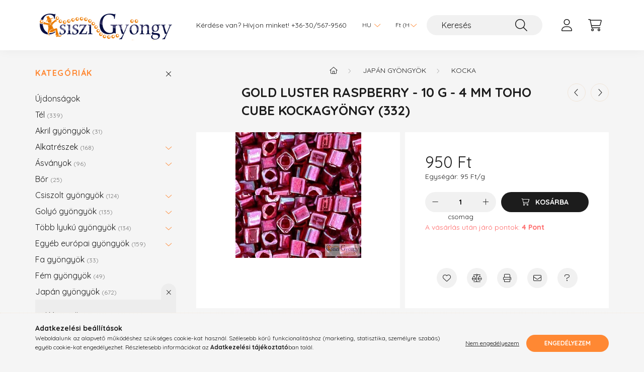

--- FILE ---
content_type: text/html; charset=UTF-8
request_url: https://csiszi.com/toho_cube_4mm_332
body_size: 19635
content:
<!DOCTYPE html>
<html lang="hu">
    <head>
        <meta charset="utf-8">
<meta name="description" content="Gold Luster Raspberry - 10 g - 4 mm Toho Cube kockagyöngy (332), Gyöngyök, alkatrészek és kellékek gyöngyfűzőknek, elérhető árakon. Ingyenes szállítás.">
<meta name="robots" content="index, follow">
<meta http-equiv="X-UA-Compatible" content="IE=Edge">
<meta property="og:site_name" content="Csiszi Gyöngy Szaküzlet" />
<meta property="og:title" content="Gold Luster Raspberry - 10 g - 4 mm Toho Cube kockagyöngy (3">
<meta property="og:description" content="Gold Luster Raspberry - 10 g - 4 mm Toho Cube kockagyöngy (332), Gyöngyök, alkatrészek és kellékek gyöngyfűzőknek, elérhető árakon. Ingyenes szállítás.">
<meta property="og:type" content="product">
<meta property="og:url" content="https://csiszi.com/toho_cube_4mm_332">
<meta property="og:image" content="https://csiszi.com/img/28530/Cube-05/Cube-05.jpg">
<meta name="facebook-domain-verification" content="stqlynkelh4ihgtil878cz80ci48gn">
<meta name="mobile-web-app-capable" content="yes">
<meta name="apple-mobile-web-app-capable" content="yes">
<meta name="MobileOptimized" content="320">
<meta name="HandheldFriendly" content="true">

<title>Gold Luster Raspberry - 10 g - 4 mm Toho Cube kockagyöngy (3</title>


<script>
var service_type="shop";
var shop_url_main="https://csiszi.com";
var actual_lang="hu";
var money_len="0";
var money_thousend=" ";
var money_dec=",";
var shop_id=28530;
var unas_design_url="https:"+"/"+"/"+"csiszi.com"+"/"+"!common_design"+"/"+"base"+"/"+"002200"+"/";
var unas_design_code='002200';
var unas_base_design_code='2200';
var unas_design_ver=4;
var unas_design_subver=4;
var unas_shop_url='https://csiszi.com';
var responsive="yes";
var config_plus=new Array();
config_plus['product_tooltip']=1;
config_plus['cart_redirect']=1;
config_plus['money_type']='Ft';
config_plus['money_type_display']='Ft';
config_plus['change_address_on_order_methods']=1;
var lang_text=new Array();

var UNAS = UNAS || {};
UNAS.shop={"base_url":'https://csiszi.com',"domain":'csiszi.com',"username":'csiszi.unas.hu',"id":28530,"lang":'hu',"currency_type":'Ft',"currency_code":'HUF',"currency_rate":'1',"currency_length":0,"base_currency_length":0,"canonical_url":'https://csiszi.com/toho_cube_4mm_332'};
UNAS.design={"code":'002200',"page":'product_details'};
UNAS.api_auth="04f2da307463a956fc3dad4f7d42cba4";
UNAS.customer={"email":'',"id":0,"group_id":0,"without_registration":0};
UNAS.shop["category_id"]="453715";
UNAS.shop["sku"]="Cube-05";
UNAS.shop["product_id"]="241137309";
UNAS.shop["only_private_customer_can_purchase"] = false;
 

UNAS.text = {
    "button_overlay_close": `Bezár`,
    "popup_window": `Felugró ablak`,
    "list": `lista`,
    "updating_in_progress": `frissítés folyamatban`,
    "updated": `frissítve`,
    "is_opened": `megnyitva`,
    "is_closed": `bezárva`,
    "deleted": `törölve`,
    "consent_granted": `hozzájárulás megadva`,
    "consent_rejected": `hozzájárulás elutasítva`,
    "field_is_incorrect": `mező hibás`,
    "error_title": `Hiba!`,
    "product_variants": `termék változatok`,
    "product_added_to_cart": `A termék a kosárba került`,
    "product_added_to_cart_with_qty_problem": `A termékből csak [qty_added_to_cart] [qty_unit] került kosárba`,
    "product_removed_from_cart": `A termék törölve a kosárból`,
    "reg_title_name": `Név`,
    "reg_title_company_name": `Cégnév`,
    "number_of_items_in_cart": `Kosárban lévő tételek száma`,
    "cart_is_empty": `A kosár üres`,
    "cart_updated": `A kosár frissült`
};


UNAS.text["delete_from_compare"]= `Törlés összehasonlításból`;
UNAS.text["comparison"]= `Összehasonlítás`;

UNAS.text["delete_from_favourites"]= `Törlés a kedvencek közül`;
UNAS.text["add_to_favourites"]= `Kedvencekhez`;

UNAS.text["change_address_error_on_shipping_method"] = `Az újonnan létrehozott cím a kiválasztott szállítási módnál nem használható`;
UNAS.text["change_address_error_on_billing_method"] = `Az újonnan létrehozott cím a kiválasztott számlázási módnál nem használható`;





window.lazySizesConfig=window.lazySizesConfig || {};
window.lazySizesConfig.loadMode=1;
window.lazySizesConfig.loadHidden=false;

window.dataLayer = window.dataLayer || [];
function gtag(){dataLayer.push(arguments)};
gtag('js', new Date());
</script>

<script src="https://csiszi.com/!common_packages/jquery/jquery-3.2.1.js?mod_time=1682493235"></script>
<script src="https://csiszi.com/!common_packages/jquery/plugins/migrate/migrate.js?mod_time=1682493235"></script>
<script src="https://csiszi.com/!common_packages/jquery/plugins/autocomplete/autocomplete.js?mod_time=1751452520"></script>
<script src="https://csiszi.com/!common_packages/jquery/plugins/tools/overlay/overlay.js?mod_time=1753784913"></script>
<script src="https://csiszi.com/!common_packages/jquery/plugins/tools/toolbox/toolbox.expose.js?mod_time=1724322378"></script>
<script src="https://csiszi.com/!common_packages/jquery/plugins/lazysizes/lazysizes.min.js?mod_time=1682493235"></script>
<script src="https://csiszi.com/!common_packages/jquery/plugins/lazysizes/plugins/bgset/ls.bgset.min.js?mod_time=1752825097"></script>
<script src="https://csiszi.com/!common_packages/jquery/own/shop_common/exploded/common.js?mod_time=1764831093"></script>
<script src="https://csiszi.com/!common_packages/jquery/own/shop_common/exploded/common_overlay.js?mod_time=1754986321"></script>
<script src="https://csiszi.com/!common_packages/jquery/own/shop_common/exploded/common_shop_popup.js?mod_time=1754991412"></script>
<script src="https://csiszi.com/!common_packages/jquery/own/shop_common/exploded/page_product_details.js?mod_time=1751452520"></script>
<script src="https://csiszi.com/!common_packages/jquery/own/shop_common/exploded/function_favourites.js?mod_time=1725525511"></script>
<script src="https://csiszi.com/!common_packages/jquery/own/shop_common/exploded/function_compare.js?mod_time=1751452520"></script>
<script src="https://csiszi.com/!common_packages/jquery/own/shop_common/exploded/function_recommend.js?mod_time=1751452520"></script>
<script src="https://csiszi.com/!common_packages/jquery/own/shop_common/exploded/function_product_print.js?mod_time=1725525511"></script>
<script src="https://csiszi.com/!common_packages/jquery/plugins/hoverintent/hoverintent.js?mod_time=1682493235"></script>
<script src="https://csiszi.com/!common_packages/jquery/own/shop_tooltip/shop_tooltip.js?mod_time=1753441722"></script>
<script src="https://csiszi.com/!common_design/base/002200/main.js?mod_time=1753356622"></script>
<script src="https://csiszi.com/!common_packages/jquery/plugins/flickity/v3/flickity.pkgd.min.js?mod_time=1753784913"></script>
<script src="https://csiszi.com/!common_packages/jquery/plugins/flickity/v3/as-nav-for.js?mod_time=1682493235"></script>
<script src="https://csiszi.com/!common_packages/jquery/plugins/toastr/toastr.min.js?mod_time=1682493235"></script>
<script src="https://csiszi.com/!common_packages/jquery/plugins/tippy/popper-2.4.4.min.js?mod_time=1682493235"></script>
<script src="https://csiszi.com/!common_packages/jquery/plugins/tippy/tippy-bundle.umd.min.js?mod_time=1682493235"></script>
<script src="https://csiszi.com/!common_packages/jquery/plugins/photoswipe/photoswipe.min.js?mod_time=1682493235"></script>
<script src="https://csiszi.com/!common_packages/jquery/plugins/photoswipe/photoswipe-ui-default.min.js?mod_time=1682493235"></script>

<link href="https://csiszi.com/temp/shop_28530_bebe5ab40e9355593517c7e9b905d649.css?mod_time=1769174226" rel="stylesheet" type="text/css">

<link href="https://csiszi.com/toho_cube_4mm_332" rel="canonical">
<link href="https://csiszi.com/shop_ordered/28530/design_pic/favicon.ico" rel="shortcut icon">
<script>
        var google_consent=1;
    
        gtag('consent', 'default', {
           'ad_storage': 'denied',
           'ad_user_data': 'denied',
           'ad_personalization': 'denied',
           'analytics_storage': 'denied',
           'functionality_storage': 'denied',
           'personalization_storage': 'denied',
           'security_storage': 'granted'
        });

    
        gtag('consent', 'update', {
           'ad_storage': 'denied',
           'ad_user_data': 'denied',
           'ad_personalization': 'denied',
           'analytics_storage': 'denied',
           'functionality_storage': 'denied',
           'personalization_storage': 'denied',
           'security_storage': 'granted'
        });

        </script>
    <script async src="https://www.googletagmanager.com/gtag/js?id=G-TZCLR7YNND"></script>    <script>
    gtag('config', 'G-TZCLR7YNND');

          gtag('config', 'UA-38172700-1');
                </script>
        <script>
    var google_analytics=1;

                gtag('event', 'view_item', {
              "currency": "HUF",
              "value": '950',
              "items": [
                  {
                      "item_id": "Cube-05",
                      "item_name": "Gold Luster Raspberry - 10 g - 4 mm Toho Cube kockagyöngy (332)",
                      "item_category": "Japán gyöngyök/Kocka",
                      "price": '950'
                  }
              ],
              'non_interaction': true
            });
               </script>
           <script>
        gtag('config', 'AW-991599821',{'allow_enhanced_conversions':true});
                </script>
            <script>
        var google_ads=1;

                gtag('event','remarketing', {
            'ecomm_pagetype': 'product',
            'ecomm_prodid': ["Cube-05"],
            'ecomm_totalvalue': 950        });
            </script>
    
    <script>
    var facebook_pixel=1;
    /* <![CDATA[ */
        !function(f,b,e,v,n,t,s){if(f.fbq)return;n=f.fbq=function(){n.callMethod?
            n.callMethod.apply(n,arguments):n.queue.push(arguments)};if(!f._fbq)f._fbq=n;
            n.push=n;n.loaded=!0;n.version='2.0';n.queue=[];t=b.createElement(e);t.async=!0;
            t.src=v;s=b.getElementsByTagName(e)[0];s.parentNode.insertBefore(t,s)}(window,
                document,'script','//connect.facebook.net/en_US/fbevents.js');

        fbq('init', '1634848053382383');
                fbq('track', 'PageView', {}, {eventID:'PageView.aXQgmutueKIIWxhdqUBsbgAAQ_M'});
        
        fbq('track', 'ViewContent', {
            content_name: 'Gold Luster Raspberry - 10 g - 4 mm Toho Cube kockagyöngy (332)',
            content_category: 'Japán gyöngyök > Kocka',
            content_ids: ['Cube-05'],
            contents: [{'id': 'Cube-05', 'quantity': '1'}],
            content_type: 'product',
            value: 950,
            currency: 'HUF'
        }, {eventID:'ViewContent.aXQgmutueKIIWxhdqUBsbgAAQ_M'});

        
        $(document).ready(function() {
            $(document).on("addToCart", function(event, product_array){
                facebook_event('AddToCart',{
					content_name: product_array.name,
					content_category: product_array.category,
					content_ids: [product_array.sku],
					contents: [{'id': product_array.sku, 'quantity': product_array.qty}],
					content_type: 'product',
					value: product_array.price,
					currency: 'HUF'
				}, {eventID:'AddToCart.' + product_array.event_id});
            });

            $(document).on("addToFavourites", function(event, product_array){
                facebook_event('AddToWishlist', {
                    content_ids: [product_array.sku],
                    content_type: 'product'
                }, {eventID:'AddToFavourites.' + product_array.event_id});
            });
        });

    /* ]]> */
    </script>


        <meta content="width=device-width, initial-scale=1.0" name="viewport" />
        <link rel="preconnect" href="https://fonts.gstatic.com">
        <link rel="preload" href="https://fonts.googleapis.com/css2?family=Quicksand:wght@400;700&display=swap" as="style" />
        <link rel="stylesheet" href="https://fonts.googleapis.com/css2?family=Quicksand:wght@400;700&display=swap" media="print" onload="this.media='all'">
        <noscript>
            <link rel="stylesheet" href="https://fonts.googleapis.com/css2?family=Quicksand:wght@400;700&display=swap" />
        </noscript>
        
        
        
        
        
        

        
        
        
        
                    
            
            
            
            
            
            
            
            
            
                
    </head>

                
                
    
    
    
    
    
                     
    
    <body class='design_ver4 design_subver1 design_subver2 design_subver3 design_subver4' id="ud_shop_artdet">
    
        <div id="fb-root"></div>
    <script>
        window.fbAsyncInit = function() {
            FB.init({
                xfbml            : true,
                version          : 'v22.0'
            });
        };
    </script>
    <script async defer crossorigin="anonymous" src="https://connect.facebook.net/hu_HU/sdk.js"></script>
    <div id="image_to_cart" style="display:none; position:absolute; z-index:100000;"></div>
<div class="overlay_common overlay_warning" id="overlay_cart_add"></div>
<script>$(document).ready(function(){ overlay_init("cart_add",{"onBeforeLoad":false}); });</script>
<div id="overlay_login_outer"></div>	
	<script>
	$(document).ready(function(){
	    var login_redir_init="";

		$("#overlay_login_outer").overlay({
			onBeforeLoad: function() {
                var login_redir_temp=login_redir_init;
                if (login_redir_act!="") {
                    login_redir_temp=login_redir_act;
                    login_redir_act="";
                }

									$.ajax({
						type: "GET",
						async: true,
						url: "https://csiszi.com/shop_ajax/ajax_popup_login.php",
						data: {
							shop_id:"28530",
							lang_master:"hu",
                            login_redir:login_redir_temp,
							explicit:"ok",
							get_ajax:"1"
						},
						success: function(data){
							$("#overlay_login_outer").html(data);
							if (unas_design_ver >= 5) $("#overlay_login_outer").modal('show');
							$('#overlay_login1 input[name=shop_pass_login]').keypress(function(e) {
								var code = e.keyCode ? e.keyCode : e.which;
								if(code.toString() == 13) {		
									document.form_login_overlay.submit();		
								}	
							});	
						}
					});
								},
			top: 50,
			mask: {
	color: "#000000",
	loadSpeed: 200,
	maskId: "exposeMaskOverlay",
	opacity: 0.7
},
			closeOnClick: (config_plus['overlay_close_on_click_forced'] === 1),
			onClose: function(event, overlayIndex) {
				$("#login_redir").val("");
			},
			load: false
		});
		
			});
	function overlay_login() {
		$(document).ready(function(){
			$("#overlay_login_outer").overlay().load();
		});
	}
	function overlay_login_remind() {
        if (unas_design_ver >= 5) {
            $("#overlay_remind").overlay().load();
        } else {
            $(document).ready(function () {
                $("#overlay_login_outer").overlay().close();
                setTimeout('$("#overlay_remind").overlay().load();', 250);
            });
        }
	}

    var login_redir_act="";
    function overlay_login_redir(redir) {
        login_redir_act=redir;
        $("#overlay_login_outer").overlay().load();
    }
	</script>  
	<div class="overlay_common overlay_info" id="overlay_remind"></div>
<script>$(document).ready(function(){ overlay_init("remind",[]); });</script>

	<script>
    	function overlay_login_error_remind() {
		$(document).ready(function(){
			load_login=0;
			$("#overlay_error").overlay().close();
			setTimeout('$("#overlay_remind").overlay().load();', 250);	
		});
	}
	</script>  
	<div class="overlay_common overlay_info" id="overlay_newsletter"></div>
<script>$(document).ready(function(){ overlay_init("newsletter",[]); });</script>

<script>
function overlay_newsletter() {
    $(document).ready(function(){
        $("#overlay_newsletter").overlay().load();
    });
}
</script>
<div class="overlay_common overlay_error" id="overlay_script"></div>
<script>$(document).ready(function(){ overlay_init("script",[]); });</script>
    <script>
    $(document).ready(function() {
        $.ajax({
            type: "GET",
            url: "https://csiszi.com/shop_ajax/ajax_stat.php",
            data: {master_shop_id:"28530",get_ajax:"1"}
        });
    });
    </script>
    

    <div id="container" class="page_shop_artdet_Cube_05">
                

        <header class="header js-header">
            <div class="header-inner js-header-inner">
                <div class="container">
                    <div class="row gutters-10 gutters-xl-20 flex-nowrap justify-content-center align-items-center py-3 py-lg-4 position-relative">
                        <div class="header__left col col-lg-auto">
                            <div class="header__left-inner d-flex align-items-center">
                                <button type="button" class="hamburger__btn dropdown--btn d-xl-none" id="hamburger__btn" aria-label="hamburger button" data-btn-for=".main__left">
                                    <span class="hamburger__btn-icon icon--hamburger"></span>
                                </button>
                                    <div id="header_logo_img" class="js-element header_logo logo" data-element-name="header_logo">
        <div class="header_logo-img-container">
            <div class="header_logo-img-wrapper">
                                                <a href="https://csiszi.com/">                    <picture>
                                                <source media="(max-width: 575.98px)" srcset="https://csiszi.com/!common_design/custom/csiszi.unas.hu/element/layout_hu_header_logo-280x60_1_small.png?time=1731391419 102w, https://csiszi.com/!common_design/custom/csiszi.unas.hu/element/layout_hu_header_logo-280x60_1_small_retina.png?time=1731391419 204w" sizes="102px"/>
                                                <source srcset="https://csiszi.com/!common_design/custom/csiszi.unas.hu/element/layout_hu_header_logo-280x60_1_default.png?time=1731391419 1x, https://csiszi.com/!common_design/custom/csiszi.unas.hu/element/layout_hu_header_logo-280x60_1_default_retina.png?time=1731391419 2x" />
                        <img                              src="https://csiszi.com/!common_design/custom/csiszi.unas.hu/element/layout_hu_header_logo-280x60_1_default.png?time=1731391419"                             
                             alt="Csiszi Gyöngy Szaküzlet                        "/>
                    </picture>
                    </a>                                        </div>
        </div>
    </div>

                            </div>
                        </div>

                        <div class="header__right col-auto col-lg">
                            <div class="row gutters-10 align-items-center">
                                <div class="js-element header_text_section_2 d-none d-lg-block col col-xl-auto text-center text-xl-left" data-element-name="header_text_section_2">
            <div class="header_text_section_2-slide slide-1"><p>Kérdése van? Hívjon minket! <a href='tel:+36305679560'>+36-30/567-9560</a></p></div>
    </div>

                                <div class="col-auto col-xl d-flex justify-content-end position-static">
                                        <div class="lang-box-desktop flex-shrink-0">
        <div class="lang-select-group form-group form-select-group mb-0">
            <select class="form-control border-0 lang-select" aria-label="Nyelv váltás" name="change_lang" id="box_lang_select_desktop" onchange="location.href='https://csiszi.com'+this.value">
                                <option value="/toho_cube_4mm_332" selected="selected">HU</option>
                                <option value="/en/toho_cube_4mm_332">EN</option>
                            </select>
        </div>
    </div>
    
                                        <div class="currency-box-desktop flex-shrink-0">
        <form action="https://csiszi.com/shop_moneychange.php" name="form_moneychange" method="post"><input name="file_back" type="hidden" value="/toho_cube_4mm_332">
            <div class="currency-select-group form-group form-select-group mb-0">
                <select class="form-control border-0 money-select" aria-label="Pénznem váltás" name="session_money_select" id="session_money_select2" onchange="document.form_moneychange.submit();">
                    <option value="-1" selected="selected">Ft (HUF)</option>
                                            <option value="0">EUR - €</option>
                                    </select>
            </div>
        </form>
            </div>


                                    <button class="search-box__dropdown-btn dropdown--btn d-xl-none" aria-label="search button" type="button" data-btn-for=".search-box__dropdown">
                                        <span class="search-box__dropdown-btn-icon icon--search"></span>
                                    </button>
                                    <div class="search-box search-box__dropdown dropdown--content dropdown--content-till-lg" data-content-for=".search__dropdown-btn" data-content-direction="full">
                                        <div class="dropdown--content-inner search-box__inner position-relative js-search browser-is-chrome" id="box_search_content">
    <form name="form_include_search" id="form_include_search" action="https://csiszi.com/shop_search.php" method="get">
    <div class="box-search-group">
        <input data-stay-visible-breakpoint="1200" class="search-box__input ac_input form-control js-search-input" name="search"
               pattern=".{3,100}" id="box_search_input" value="" aria-label="Keresés"
               title="Hosszabb kereső kifejezést írjon be!" placeholder="Keresés" type="search" maxlength="100" autocomplete="off"
               required        >
        <div class='search-box__search-btn-outer input-group-append' title='Keresés'>
            <button class='search-btn' aria-label="Keresés">
                <span class="search-btn-icon icon--search"></span>
            </button>
        </div>
        <div class="search__loading">
            <div class="loading-spinner--small"></div>
        </div>
    </div>
    <div class="search-box__mask"></div>
    </form>
    <div class="ac_results"></div>
</div>
<script>
    $(document).ready(function(){
        $(document).on('smartSearchInputLoseFocus', function(){
            if ($('.js-search-smart-autocomplete').length>0) {
                setTimeout(function () {
                    let height = $(window).height() - ($('.js-search-smart-autocomplete').offset().top - $(window).scrollTop()) - 20;
                    $('.search-smart-autocomplete').css('max-height', height + 'px');
                }, 300);
            }
        });
    });
</script>

                                    </div>

                                        <button type="button" class="profile__btn js-profile-btn dropdown--btn" id="profile__btn" data-orders="https://csiszi.com/shop_order_track.php" aria-label="profile button" data-btn-for=".profile__dropdown">
        <span class="profile__btn-icon icon--head"></span>
    </button>
    <div class="profile__dropdown dropdown--content" data-content-for=".profile__btn" data-content-direction="right">
        <div class="dropdown--content-inner">
                    <div class="profile__title">
                <span class="profile__title-icon icon--b-head"></span>
                <span class="profile__title-text">Belépés</span>
            </div>
            <div class='login-box__loggedout-container'>
                <form name="form_login" action="https://csiszi.com/shop_logincheck.php" method="post"><input name="file_back" type="hidden" value="/toho_cube_4mm_332"><input type="hidden" name="login_redir" value="" id="login_redir">
                <div class="login-box__form-inner">
                    <div class="form-group login-box__input-field form-label-group">
                        <input name="shop_user_login" id="shop_user_login" aria-label="Email" placeholder='Email' type="text" maxlength="100" class="form-control" spellcheck="false" autocomplete="email" autocapitalize="off">
                        <label for="shop_user_login">Email</label>
                    </div>
                    <div class="form-group login-box__input-field form-label-group mb-4">
                        <input name="shop_pass_login" id="shop_pass_login" aria-label="Jelszó" placeholder="Jelszó" type="password" maxlength="100" class="form-control" spellcheck="false" autocomplete="current-password" autocapitalize="off">
                        <label for="shop_pass_login">Jelszó</label>
                    </div>
                    <div class="form-group text-center mb-4">
                        <button type="submit" class="btn btn-primary">Belép</button>
                    </div>
                                        <div class="login-box__social-group form-group">
                        <div class="row gutters-5">
                                                                                        <div class="col">
                                    <div class="google-login-wrap" tabindex="0">
    <div class="google-login-btn btn w-100"><span class="o">o</span><span class="o">o</span><span class="g">g</span><span class="l">l</span><span class="e">e</span></div>
    <iframe class="google-iframe btn btn-link w-100" scrolling="no" src="https://cluster3.unas.hu/shop_google_login.php?url=https%3A%2F%2Fcsiszi.com&text=Bel%C3%A9p%C3%A9s+Google+fi%C3%B3kkal&type=&align=center&design=%2Fbase%2F002200%2F" title="Google"></iframe>
</div>                                </div>
                                                    </div>
                    </div>
                                        <div class="line-separator"></div>
                    <div class="form-group text-center">
                        <div class="login-box__reg-btn-wrap">
                            <a class="login-box__reg-btn btn btn-secondary" href="https://csiszi.com/shop_reg.php?no_reg=0">Regisztráció</a>
                        </div>
                        <div class="login-box__remind-btn-wrap">
                            <button type="button" class="login-box__remind-btn btn btn-secondary" onclick="handleCloseDropdowns(); overlay_login_remind();">Elfelejtettem a jelszót</button>
                        </div>
                    </div>
                </div>
                </form>
            </div>
                </div>
    </div>


                                    <button class="cart-box__btn dropdown--btn js-cart-box-loaded-by-ajax" aria-label="cart button" type="button" data-btn-for=".cart-box__dropdown">
                                        <span class="cart-box__btn-icon icon--cart">
                                                <span id="box_cart_content" class="cart-box">            </span>
                                        </span>
                                    </button>
                                                                        <div class="cart-box__dropdown dropdown--content js-cart-box-dropdown" data-content-for=".cart-box__btn" data-content-direction="right">
                                        <div class="h-100 dropdown--content-inner" id="box_cart_content2">
                                            <div class="loading-spinner-wrapper text-center">
                                                <div class="loading-spinner--small" style="width:30px;height:30px;"></div>
                                            </div>
                                            <script>
                                                $(document).ready(function(){
                                                    $('.cart-box__btn').on('click', function(){
                                                        let $this_btn = $(this);
                                                        const $box_cart_2 = $("#box_cart_content2");

                                                        if (!$this_btn.hasClass('ajax-loading') && !$this_btn.hasClass('is-loaded')) {
                                                            $.ajax({
                                                                type: "GET",
                                                                async: true,
                                                                url: "https://csiszi.com/shop_ajax/ajax_box_cart.php?get_ajax=1&lang_master=hu&cart_num=2",
                                                                beforeSend:function(){
                                                                    $this_btn.addClass('ajax-loading');
                                                                    $box_cart_2.addClass('ajax-loading');
                                                                },
                                                                success: function (data) {
                                                                    $box_cart_2.html(data).removeClass('ajax-loading').addClass("is-loaded");
                                                                    $this_btn.removeClass('ajax-loading').addClass("is-loaded");

                                                                    const $box_cart_free_shipping_el = $(".js-cart-box-free-shipping", $box_cart_2);
                                                                    const $box_cart_sum_and_btns_el = $(".js-cart-box-sum-and-btns", $box_cart_2);
                                                                    const $box_cart_header_el = $(".js-cart-box-title", $box_cart_2);

                                                                    requestAnimationFrame(function() {
                                                                        if ($box_cart_free_shipping_el.length > 0 && $box_cart_free_shipping_el.css('display') != 'none') {
                                                                            root.style.setProperty("--cart-box-free-shipping-height", $box_cart_free_shipping_el.outerHeight(true) + "px");
                                                                        }
                                                                        if ($box_cart_header_el.length > 0 && $box_cart_header_el.css('display') != 'none') {
                                                                            root.style.setProperty("--cart-box-header-height", $box_cart_header_el.outerHeight(true) + "px");
                                                                        }
                                                                        root.style.setProperty("--cart-box-sum-and-btns", $box_cart_sum_and_btns_el.outerHeight(true) + "px");
                                                                    })
                                                                }
                                                            });
                                                        }
                                                    });
                                                });
                                            </script>
                                            
                                        </div>
                                    </div>
                                                                    </div>
                            </div>
                        </div>
                    </div>
                </div>
            </div>
        </header>
        
        <main class="main">
            <div class="container">
                <div class="row">
                                        <div class="main__left col-auto dropdown--content dropdown--content-till-lg" data-content-for=".hamburger__btn, .filter-top__filter-btn" data-content-direction="left">
                        <button class="main__left-btn-close btn-close d-xl-none" data-close-btn-for=".hamburger__btn, .main__left" type="button" aria-label="bezár" data-text="bezár"></button>
                        <div class="main__left-inner">
                            

                                                        <div id="box_container_shop_cat" class="box_container">
                                <div class="box box--closeable has-opened-content">
                                    <div class="box__title h4">
                                        <span class="box__title-text" onclick="boxContentOpener($(this));">Kategóriák</span>
                                        <button onclick="boxContentOpener($(this));"  aria-expanded="true" class="box__toggle-btn content-toggle-btn" aria-haspopup="listbox" type="button"></button>
                                    </div>
                                    <div class="box__content show js-box-content">
                                                <script>
    function navItemOpen($thisBtn) {
        let $thisParentSubmenu = $thisBtn.closest('.submenu');
        let $thisNavItem = $thisBtn.closest('.nav-item');
        let $thisSubmenu = $thisNavItem.find('.submenu').first();

        /*remove is-opened class form the rest menus (cat+plus)*/
        let $notThisOpenedNavItem = $thisParentSubmenu.find('.nav-item.show').not($thisNavItem);
        $notThisOpenedNavItem.find('.submenu.show').removeClass('show');
        $notThisOpenedNavItem.find('.submenu-toggle-btn').attr('aria-expanded','false');
        $notThisOpenedNavItem.removeClass('show');

        if ($thisNavItem.hasClass('show')) {
            $thisBtn.attr('aria-expanded','false');
            $thisNavItem.removeClass('show');
            $thisSubmenu.removeClass('show');
        } else {
            $thisBtn.attr('aria-expanded','true');
            $thisNavItem.addClass('show');
            $thisSubmenu.addClass('show');
        }
    }
    function catSubLoad($id,$ajaxUrl){
        let $navItem = $('.nav-item[data-id="'+$id+'"]');

        $.ajax({
            type: 'GET',
            url: $ajaxUrl,
            beforeSend: function(){
                $navItem.addClass('ajax-loading');
                setTimeout(function (){
                    if (!$navItem.hasClass('ajax-loaded')) {
                        $navItem.addClass('ajax-loader');
                    }
                }, 500);
            },
            success:function(data){
                $navItem.append(data);
                $("> .nav-link-wrapper > .submenu-toggle-btn", $navItem).attr('onclick','navItemOpen($(this));').trigger('click');
                $navItem.removeClass('ajax-loading ajax-loader').addClass('ajax-loaded');
            }
        });
    }
</script>

<ul id="nav__cat" class="navbar-nav js-navbar-nav">
            <li class="nav-item spec-item js-nav-item-new" data-id="new">
            <div class="nav-link-wrapper">
                <a class="nav-link" href="https://csiszi.com/shop_artspec.php?artspec=2">
                    Újdonságok
                                    </a>

                            </div>
                    </li>
            <li class="nav-item js-nav-item-321973" data-id="321973">
            <div class="nav-link-wrapper">
                <a class="nav-link" href="https://csiszi.com/Tel">
                    Tél
                    <span class="nav-item__count round-bracket-around">339</span>                </a>

                            </div>
                    </li>
            <li class="nav-item js-nav-item-742517" data-id="742517">
            <div class="nav-link-wrapper">
                <a class="nav-link" href="https://csiszi.com/akryl">
                    Akril gyöngyök
                    <span class="nav-item__count round-bracket-around">31</span>                </a>

                            </div>
                    </li>
            <li class="nav-item has-submenu js-nav-item-519049" data-id="519049">
            <div class="nav-link-wrapper">
                <a class="nav-link" href="https://csiszi.com/sct/519049/Alkatreszek">
                    Alkatrészek
                    <span class="nav-item__count round-bracket-around">168</span>                </a>

                                <button                         onclick="catSubLoad('519049','https://csiszi.com/shop_ajax/ajax_box_cat.php?get_ajax=1&type=layout&change_lang=hu&level=1&key=519049&box_var_name=shop_cat&box_var_layout_cache=1&box_var_expand_cache=yes&box_var_layout_level0=0&box_var_layout=1&box_var_ajax=1&box_var_section=content&box_var_highlight=yes&box_var_type=expand&box_var_div=no&box_var_expand_cache_per_cats=1');" aria-expanded="false"
                                                class="content-toggle-btn submenu-toggle-btn" data-toggle="submenu" aria-haspopup="true" type="button">
                </button>
                            </div>
                    </li>
            <li class="nav-item has-submenu js-nav-item-377903" data-id="377903">
            <div class="nav-link-wrapper">
                <a class="nav-link" href="https://csiszi.com/asvanyok">
                    Ásványok
                    <span class="nav-item__count round-bracket-around">96</span>                </a>

                                <button                         onclick="catSubLoad('377903','https://csiszi.com/shop_ajax/ajax_box_cat.php?get_ajax=1&type=layout&change_lang=hu&level=1&key=377903&box_var_name=shop_cat&box_var_layout_cache=1&box_var_expand_cache=yes&box_var_layout_level0=0&box_var_layout=1&box_var_ajax=1&box_var_section=content&box_var_highlight=yes&box_var_type=expand&box_var_div=no&box_var_expand_cache_per_cats=1');" aria-expanded="false"
                                                class="content-toggle-btn submenu-toggle-btn" data-toggle="submenu" aria-haspopup="true" type="button">
                </button>
                            </div>
                    </li>
            <li class="nav-item js-nav-item-865210" data-id="865210">
            <div class="nav-link-wrapper">
                <a class="nav-link" href="https://csiszi.com/Bor">
                    Bőr
                    <span class="nav-item__count round-bracket-around">25</span>                </a>

                            </div>
                    </li>
            <li class="nav-item has-submenu js-nav-item-747419" data-id="747419">
            <div class="nav-link-wrapper">
                <a class="nav-link" href="https://csiszi.com/csiszolt_gyongyok">
                    Csiszolt gyöngyök
                    <span class="nav-item__count round-bracket-around">124</span>                </a>

                                <button                         onclick="catSubLoad('747419','https://csiszi.com/shop_ajax/ajax_box_cat.php?get_ajax=1&type=layout&change_lang=hu&level=1&key=747419&box_var_name=shop_cat&box_var_layout_cache=1&box_var_expand_cache=yes&box_var_layout_level0=0&box_var_layout=1&box_var_ajax=1&box_var_section=content&box_var_highlight=yes&box_var_type=expand&box_var_div=no&box_var_expand_cache_per_cats=1');" aria-expanded="false"
                                                class="content-toggle-btn submenu-toggle-btn" data-toggle="submenu" aria-haspopup="true" type="button">
                </button>
                            </div>
                    </li>
            <li class="nav-item has-submenu js-nav-item-890759" data-id="890759">
            <div class="nav-link-wrapper">
                <a class="nav-link" href="https://csiszi.com/golyo_gyongy">
                    Golyó gyöngyök
                    <span class="nav-item__count round-bracket-around">135</span>                </a>

                                <button                         onclick="catSubLoad('890759','https://csiszi.com/shop_ajax/ajax_box_cat.php?get_ajax=1&type=layout&change_lang=hu&level=1&key=890759&box_var_name=shop_cat&box_var_layout_cache=1&box_var_expand_cache=yes&box_var_layout_level0=0&box_var_layout=1&box_var_ajax=1&box_var_section=content&box_var_highlight=yes&box_var_type=expand&box_var_div=no&box_var_expand_cache_per_cats=1');" aria-expanded="false"
                                                class="content-toggle-btn submenu-toggle-btn" data-toggle="submenu" aria-haspopup="true" type="button">
                </button>
                            </div>
                    </li>
            <li class="nav-item has-submenu js-nav-item-434708" data-id="434708">
            <div class="nav-link-wrapper">
                <a class="nav-link" href="https://csiszi.com/2gyongy">
                    Több lyukú gyöngyök
                    <span class="nav-item__count round-bracket-around">134</span>                </a>

                                <button                         onclick="catSubLoad('434708','https://csiszi.com/shop_ajax/ajax_box_cat.php?get_ajax=1&type=layout&change_lang=hu&level=1&key=434708&box_var_name=shop_cat&box_var_layout_cache=1&box_var_expand_cache=yes&box_var_layout_level0=0&box_var_layout=1&box_var_ajax=1&box_var_section=content&box_var_highlight=yes&box_var_type=expand&box_var_div=no&box_var_expand_cache_per_cats=1');" aria-expanded="false"
                                                class="content-toggle-btn submenu-toggle-btn" data-toggle="submenu" aria-haspopup="true" type="button">
                </button>
                            </div>
                    </li>
            <li class="nav-item has-submenu js-nav-item-280822" data-id="280822">
            <div class="nav-link-wrapper">
                <a class="nav-link" href="https://csiszi.com/cseh_gyongy">
                    Egyéb európai gyöngyök
                    <span class="nav-item__count round-bracket-around">159</span>                </a>

                                <button                         onclick="catSubLoad('280822','https://csiszi.com/shop_ajax/ajax_box_cat.php?get_ajax=1&type=layout&change_lang=hu&level=1&key=280822&box_var_name=shop_cat&box_var_layout_cache=1&box_var_expand_cache=yes&box_var_layout_level0=0&box_var_layout=1&box_var_ajax=1&box_var_section=content&box_var_highlight=yes&box_var_type=expand&box_var_div=no&box_var_expand_cache_per_cats=1');" aria-expanded="false"
                                                class="content-toggle-btn submenu-toggle-btn" data-toggle="submenu" aria-haspopup="true" type="button">
                </button>
                            </div>
                    </li>
            <li class="nav-item js-nav-item-762808" data-id="762808">
            <div class="nav-link-wrapper">
                <a class="nav-link" href="https://csiszi.com/fagyongy">
                    Fa gyöngyök
                    <span class="nav-item__count round-bracket-around">33</span>                </a>

                            </div>
                    </li>
            <li class="nav-item js-nav-item-306307" data-id="306307">
            <div class="nav-link-wrapper">
                <a class="nav-link" href="https://csiszi.com/fem_gyongy">
                    Fém gyöngyök
                    <span class="nav-item__count round-bracket-around">49</span>                </a>

                            </div>
                    </li>
            <li class="nav-item has-submenu show js-nav-item-624273" data-id="624273">
            <div class="nav-link-wrapper">
                <a class="nav-link" href="https://csiszi.com/japan_gyongyok">
                    Japán gyöngyök
                    <span class="nav-item__count round-bracket-around">672</span>                </a>

                                <button                         onclick="navItemOpen($(this));" aria-expanded="true"                        class="content-toggle-btn submenu-toggle-btn" data-toggle="submenu" aria-haspopup="true" type="button">
                </button>
                            </div>
                            <ul class="submenu collapse show submenu--level-1">
            <li class="nav-item  has-submenu js-nav-item-548401" data-id="548401">
            <div class="nav-link-wrapper">
                <a class="nav-link" href="https://csiszi.com/kasagyongy" >Kásagyöngy
                <span class="nav-item__count round-bracket-around">406</span>                </a>
                                    <button                             onclick="catSubLoad('548401','https://csiszi.com/shop_ajax/ajax_box_cat.php?get_ajax=1&type=layout&change_lang=hu&level=2&key=548401&box_var_name=shop_cat&box_var_layout_cache=1&box_var_expand_cache=yes&box_var_layout_level0=0&box_var_layout=1&box_var_ajax=1&box_var_section=content&box_var_highlight=yes&box_var_type=expand&box_var_div=no&box_var_expand_cache_per_cats=1');" aria-expanded="false"
                                                        class="content-toggle-btn submenu-toggle-btn" data-toggle="submenu" aria-haspopup="true" type="button">
                    </button>
                            </div>
                    </li>
            <li class="nav-item  js-nav-item-759434" data-id="759434">
            <div class="nav-link-wrapper">
                <a class="nav-link" href="https://csiszi.com/delica" >Delica gyöngyök
                <span class="nav-item__count round-bracket-around">165</span>                </a>
                            </div>
                    </li>
            <li class="nav-item  has-submenu js-nav-item-755267" data-id="755267">
            <div class="nav-link-wrapper">
                <a class="nav-link" href="https://csiszi.com/demi_round" >Demi Round
                <span class="nav-item__count round-bracket-around">18</span>                </a>
                                    <button                             onclick="catSubLoad('755267','https://csiszi.com/shop_ajax/ajax_box_cat.php?get_ajax=1&type=layout&change_lang=hu&level=2&key=755267&box_var_name=shop_cat&box_var_layout_cache=1&box_var_expand_cache=yes&box_var_layout_level0=0&box_var_layout=1&box_var_ajax=1&box_var_section=content&box_var_highlight=yes&box_var_type=expand&box_var_div=no&box_var_expand_cache_per_cats=1');" aria-expanded="false"
                                                        class="content-toggle-btn submenu-toggle-btn" data-toggle="submenu" aria-haspopup="true" type="button">
                    </button>
                            </div>
                    </li>
            <li class="nav-item  has-submenu js-nav-item-803789" data-id="803789">
            <div class="nav-link-wrapper">
                <a class="nav-link" href="https://csiszi.com/szalma_gyongy" >Szalmagyöngyök
                <span class="nav-item__count round-bracket-around">17</span>                </a>
                                    <button                             onclick="catSubLoad('803789','https://csiszi.com/shop_ajax/ajax_box_cat.php?get_ajax=1&type=layout&change_lang=hu&level=2&key=803789&box_var_name=shop_cat&box_var_layout_cache=1&box_var_expand_cache=yes&box_var_layout_level0=0&box_var_layout=1&box_var_ajax=1&box_var_section=content&box_var_highlight=yes&box_var_type=expand&box_var_div=no&box_var_expand_cache_per_cats=1');" aria-expanded="false"
                                                        class="content-toggle-btn submenu-toggle-btn" data-toggle="submenu" aria-haspopup="true" type="button">
                    </button>
                            </div>
                    </li>
            <li class="nav-item  js-nav-item-453715" data-id="453715">
            <div class="nav-link-wrapper">
                <a class="nav-link" href="https://csiszi.com/kocka_gyongy" >Kocka
                <span class="nav-item__count round-bracket-around">13</span>                </a>
                            </div>
                    </li>
            <li class="nav-item  js-nav-item-949381" data-id="949381">
            <div class="nav-link-wrapper">
                <a class="nav-link" href="https://csiszi.com/long_magatama" >Long Magatama
                <span class="nav-item__count round-bracket-around">3</span>                </a>
                            </div>
                    </li>
            <li class="nav-item  js-nav-item-814628" data-id="814628">
            <div class="nav-link-wrapper">
                <a class="nav-link" href="https://csiszi.com/drop3mm" >Drop
                <span class="nav-item__count round-bracket-around">12</span>                </a>
                            </div>
                    </li>
            <li class="nav-item  js-nav-item-900111" data-id="900111">
            <div class="nav-link-wrapper">
                <a class="nav-link" href="https://csiszi.com/hex" >Hexagon
                <span class="nav-item__count round-bracket-around">20</span>                </a>
                            </div>
                    </li>
            <li class="nav-item  js-nav-item-969760" data-id="969760">
            <div class="nav-link-wrapper">
                <a class="nav-link" href="https://csiszi.com/toho_magatama" >Magatama
                <span class="nav-item__count round-bracket-around">9</span>                </a>
                            </div>
                    </li>
            <li class="nav-item  js-nav-item-456798" data-id="456798">
            <div class="nav-link-wrapper">
                <a class="nav-link" href="https://csiszi.com/half_tila" >Tila és Fél Tila
                <span class="nav-item__count round-bracket-around">9</span>                </a>
                            </div>
                    </li>
    
    
    </ul>

                    </li>
            <li class="nav-item has-submenu js-nav-item-776210" data-id="776210">
            <div class="nav-link-wrapper">
                <a class="nav-link" href="https://csiszi.com/kellek">
                    Kellékek
                    <span class="nav-item__count round-bracket-around">151</span>                </a>

                                <button                         onclick="catSubLoad('776210','https://csiszi.com/shop_ajax/ajax_box_cat.php?get_ajax=1&type=layout&change_lang=hu&level=1&key=776210&box_var_name=shop_cat&box_var_layout_cache=1&box_var_expand_cache=yes&box_var_layout_level0=0&box_var_layout=1&box_var_ajax=1&box_var_section=content&box_var_highlight=yes&box_var_type=expand&box_var_div=no&box_var_expand_cache_per_cats=1');" aria-expanded="false"
                                                class="content-toggle-btn submenu-toggle-btn" data-toggle="submenu" aria-haspopup="true" type="button">
                </button>
                            </div>
                    </li>
            <li class="nav-item js-nav-item-676582" data-id="676582">
            <div class="nav-link-wrapper">
                <a class="nav-link" href="https://csiszi.com/egyeb_formak">
                    Különleges gyöngyök
                    <span class="nav-item__count round-bracket-around">36</span>                </a>

                            </div>
                    </li>
            <li class="nav-item js-nav-item-935446" data-id="935446">
            <div class="nav-link-wrapper">
                <a class="nav-link" href="https://csiszi.com/gyongymix">
                    Mixek
                    <span class="nav-item__count round-bracket-around">9</span>                </a>

                            </div>
                    </li>
            <li class="nav-item has-submenu js-nav-item-179513" data-id="179513">
            <div class="nav-link-wrapper">
                <a class="nav-link" href="https://csiszi.com/tekla">
                    Tekla gyöngyök
                    <span class="nav-item__count round-bracket-around">33</span>                </a>

                                <button                         onclick="catSubLoad('179513','https://csiszi.com/shop_ajax/ajax_box_cat.php?get_ajax=1&type=layout&change_lang=hu&level=1&key=179513&box_var_name=shop_cat&box_var_layout_cache=1&box_var_expand_cache=yes&box_var_layout_level0=0&box_var_layout=1&box_var_ajax=1&box_var_section=content&box_var_highlight=yes&box_var_type=expand&box_var_div=no&box_var_expand_cache_per_cats=1');" aria-expanded="false"
                                                class="content-toggle-btn submenu-toggle-btn" data-toggle="submenu" aria-haspopup="true" type="button">
                </button>
                            </div>
                    </li>
            <li class="nav-item has-submenu js-nav-item-603748" data-id="603748">
            <div class="nav-link-wrapper">
                <a class="nav-link" href="https://csiszi.com/szin">
                    Színek
                    <span class="nav-item__count round-bracket-around">1653</span>                </a>

                                <button                         onclick="catSubLoad('603748','https://csiszi.com/shop_ajax/ajax_box_cat.php?get_ajax=1&type=layout&change_lang=hu&level=1&key=603748&box_var_name=shop_cat&box_var_layout_cache=1&box_var_expand_cache=yes&box_var_layout_level0=0&box_var_layout=1&box_var_ajax=1&box_var_section=content&box_var_highlight=yes&box_var_type=expand&box_var_div=no&box_var_expand_cache_per_cats=1');" aria-expanded="false"
                                                class="content-toggle-btn submenu-toggle-btn" data-toggle="submenu" aria-haspopup="true" type="button">
                </button>
                            </div>
                    </li>
            <li class="nav-item has-submenu js-nav-item-908325" data-id="908325">
            <div class="nav-link-wrapper">
                <a class="nav-link" href="https://csiszi.com/cabochon">
                    Kabosonok
                    <span class="nav-item__count round-bracket-around">85</span>                </a>

                                <button                         onclick="catSubLoad('908325','https://csiszi.com/shop_ajax/ajax_box_cat.php?get_ajax=1&type=layout&change_lang=hu&level=1&key=908325&box_var_name=shop_cat&box_var_layout_cache=1&box_var_expand_cache=yes&box_var_layout_level0=0&box_var_layout=1&box_var_ajax=1&box_var_section=content&box_var_highlight=yes&box_var_type=expand&box_var_div=no&box_var_expand_cache_per_cats=1');" aria-expanded="false"
                                                class="content-toggle-btn submenu-toggle-btn" data-toggle="submenu" aria-haspopup="true" type="button">
                </button>
                            </div>
                    </li>
            <li class="nav-item has-submenu js-nav-item-375802" data-id="375802">
            <div class="nav-link-wrapper">
                <a class="nav-link" href="https://csiszi.com/sct/375802/Egyeb">
                    Egyéb
                    <span class="nav-item__count round-bracket-around">9</span>                </a>

                                <button                         onclick="catSubLoad('375802','https://csiszi.com/shop_ajax/ajax_box_cat.php?get_ajax=1&type=layout&change_lang=hu&level=1&key=375802&box_var_name=shop_cat&box_var_layout_cache=1&box_var_expand_cache=yes&box_var_layout_level0=0&box_var_layout=1&box_var_ajax=1&box_var_section=content&box_var_highlight=yes&box_var_type=expand&box_var_div=no&box_var_expand_cache_per_cats=1');" aria-expanded="false"
                                                class="content-toggle-btn submenu-toggle-btn" data-toggle="submenu" aria-haspopup="true" type="button">
                </button>
                            </div>
                    </li>
            <li class="nav-item js-nav-item-323886" data-id="323886">
            <div class="nav-link-wrapper">
                <a class="nav-link" href="https://csiszi.com/ekszerek">
                    Bőr fülbevalók
                    <span class="nav-item__count round-bracket-around">9</span>                </a>

                            </div>
                    </li>
    </ul>
    
                                                			<ul id="nav__menu" class="navbar-nav js-navbar-nav">
				<li class="nav-item js-nav-item-354704">
			<div class="nav-link-wrapper">
				<a class="nav-link" href="https://csiszi.com/blog">
					Blog
									</a>
							</div>
					</li>
			<li class="nav-item js-nav-item-760809">
			<div class="nav-link-wrapper">
				<a class="nav-link" href="https://csiszi.com/minta">
					Minták
									</a>
							</div>
					</li>
		</ul>

    
                                    </div>
                                </div>
                                <script>
                                    function boxContentOpener($thisEl) {
                                        let $thisBox = $thisEl.closest('.box');
                                        let $thisBtn = $thisBox.find('.box__toggle-btn');

                                        if ($thisBox.hasClass('has-opened-content')) {
                                            $thisBtn.attr('aria-expanded','false').removeClass('open').addClass('close');
                                            $thisBox.removeClass('has-opened-content').find('.box__content').removeClass('show');
                                        } else {
                                            $thisBox.addClass('has-opened-content').find('.box__content').addClass('show');
                                            $thisBtn.attr('aria-expanded','true').removeClass('open').addClass('close')
                                        }
                                    }
                                </script>
                            </div>
                            
                                    
    

                                                        <div id="box_container_header_section" class="box_container d-lg-none">
                                <div class="box">        <div class="js-element header_text_section_2" data-element-name="header_text_section_2">
            <div class="header_text_section_2-slide slide-1"><p>Kérdése van? Hívjon minket! <a href='tel:+36305679560'>+36-30/567-9560</a></p></div>
    </div>

    </div>
                            </div>
                            
                                                        <div id="box_container_shop_lang_money" class="box_container d-xl-none">
                                <div class="box">
                                    <div class="d-flex justify-content-center lang-money-box-inner">
                                                    <div class="lang-box-mobile">
        <div class="lang-select-group form-group form-select-group mb-0">
            <select class="form-control border-0 lang-select" aria-label="Nyelv váltás" name="change_lang" id="box_lang_select_mobile" onchange="location.href='https://csiszi.com'+this.value">
                                <option value="/toho_cube_4mm_332" selected="selected">HU</option>
                                <option value="/en/toho_cube_4mm_332">EN</option>
                            </select>
        </div>
    </div>
    
            <div class="currency-box-mobile">
        <form action="https://csiszi.com/shop_moneychange.php" name="form_moneychange2" method="post"><input name="file_back" type="hidden" value="/toho_cube_4mm_332">
            <div class="currency-select-group form-group form-select-group mb-0">
                <select class="form-control border-0 money-select" aria-label="Pénznem váltás" name="session_money_select" id="session_money_select" onchange="document.form_moneychange2.submit();">
                    <option value="-1" selected="selected">Ft (HUF)</option>
                                            <option value="0">EUR - €</option>
                                    </select>
            </div>
        </form>
            </div>

    
                                    </div>
                                </div>
                            </div>
                            
                            <div id='box_container_home_banner1_1' class='box_container_1'>
                            <div class="box">
                                <div class="box__title h4">Facebook</div>
                                <div class="box__content js-box-content"><div id='box_banner_79446' class='box_content'><div class='box_txt text_normal'><p><iframe width="250" height="350" style="border: none; overflow: hidden;" src="https://www.facebook.com/plugins/page.php?href=https%3A%2F%2Fwww.facebook.com%2FCsisziGyongy%2F&amp;tabs=timeline&amp;width=250&amp;height=350&amp;small_header=false&amp;adapt_container_width=true&amp;hide_cover=false&amp;show_facepile=true&amp;appId" scrolling="no" frameborder="0" allowtransparency="true" allow="encrypted-media"></iframe></p></div></div></div>
                            </div>
                            </div><div id='box_container_home_banner4_1' class='box_container_2'>
                            <div class="box">
                                <div class="box__title h4">Szállítási feltételek</div>
                                <div class="box__content js-box-content"><div id='box_banner_36906' class='box_content'><div class='box_txt text_normal'><p style="text-align: center;"><a href="https://csiszi.com/shop_contact.php?tab=shipping"><img src="https://csiszi.com/main_pic/shop_default_shipping.png" /></a></p></div></div></div>
                            </div>
                            </div>

                                                        
                            
                            
                        </div>
                    </div>
                    
                                        <div class="main__right col px-0">
                                                
                        
    <link rel="stylesheet" type="text/css" href="https://csiszi.com/!common_packages/jquery/plugins/photoswipe/css/default-skin.min.css">
    <link rel="stylesheet" type="text/css" href="https://csiszi.com/!common_packages/jquery/plugins/photoswipe/css/photoswipe.min.css">
        
    
    <script>
        var $clickElementToInitPs = '.js-init-ps';

        var initPhotoSwipeFromDOM = function() {
            var $pswp = $('.pswp')[0];
            var $psDatas = $('.photoSwipeDatas');

            $psDatas.each( function() {
                var $pics = $(this),
                    getItems = function() {
                        var items = [];
                        $pics.find('a').each(function() {
                            var $this = $(this),
                                $href   = $this.attr('href'),
                                $size   = $this.data('size').split('x'),
                                $width  = $size[0],
                                $height = $size[1],
                                item = {
                                    src : $href,
                                    w   : $width,
                                    h   : $height
                                };
                            items.push(item);
                        });
                        return items;
                    };

                var items = getItems();

                $($clickElementToInitPs).on('click', function (event) {
                    var $this = $(this);
                    event.preventDefault();

                    var $index = parseInt($this.attr('data-loop-index'));
                    var options = {
                        index: $index,
                        history: false,
                        bgOpacity: 1,
                        preventHide: true,
                        shareEl: false,
                        showHideOpacity: true,
                        showAnimationDuration: 200,
                        getDoubleTapZoom: function (isMouseClick, item) {
                            if (isMouseClick) {
                                return 1;
                            } else {
                                return item.initialZoomLevel < 0.7 ? 1 : 1.5;
                            }
                        }
                    };

                    var photoSwipe = new PhotoSwipe($pswp, PhotoSwipeUI_Default, items, options);
                    photoSwipe.init();
                });
            });
        };
    </script>


<div id="page_artdet_content" class="artdet artdet--type-1">
            <div class="fixed-cart bg-primary shadow-sm js-fixed-cart" id="artdet__fixed-cart">
            <div class="container">
                <div class="row gutters-5 align-items-center py-2 py-sm-3">
                    <div class="col-auto">
                        <img class="navbar__fixed-cart-img lazyload" width="50" height="50" src="https://csiszi.com/main_pic/space.gif" data-src="https://csiszi.com/img/28530/Cube-05/50x50/Cube-05.jpg?time=1683710231" data-srcset="https://csiszi.com/img/28530/Cube-05/100x100/Cube-05.jpg?time=1683710231 1.7x" alt="Gold Luster Raspberry - 10 g - 4 mm Toho Cube kockagyöngy (332)" />
                    </div>
                    <div class="col">
                        <div class="d-flex flex-column flex-xl-row align-items-xl-center">
                            <div class="fixed-cart__name line-clamp--2-12">  Gold Luster Raspberry - 10 g - 4 mm Toho Cube kockagyöngy (332)
</div>
                                                            <div class="fixed-cart__prices with-rrp row gutters-5 align-items-baseline ml-xl-auto ">
                                                                            <div class="fixed-cart__price col-auto fixed-cart__price--base product-price--base">
                                            <span class="fixed-cart__price-base-value"><span class='price-gross-format'><span id='price_net_brutto_Cube__unas__05' class='price_net_brutto_Cube__unas__05 price-gross'>950</span><span class='price-currency'> Ft</span></span></span>                                        </div>
                                                                                                        </div>
                                                    </div>
                    </div>
                    <div class="col-auto">
                        <button class="navbar__fixed-cart-btn btn" type="button" onclick="$('.artdet__cart-btn').trigger('click');"  >
                            <span class="navbar__fixed-cart-btn-icon icon--b-cart"></span>
                            <span class="navbar__fixed-cart-btn-text d-none d-xs-inline">Kosárba</span>
                        </button>
                    </div>
                </div>
            </div>
        </div>
        <script>
            $(document).ready(function () {
                var $itemVisibilityCheck = $(".js-main-cart-btn");
                var $stickyElement = $(".js-fixed-cart");

                $(window).scroll(function () {
                    if ($(this).scrollTop() + 60 > $itemVisibilityCheck.offset().top) {
                        $stickyElement.addClass('is-visible');
                    } else {
                        $stickyElement.removeClass('is-visible');
                    }
                });
            });
        </script>
        <div class="artdet__breadcrumb">
        <div class="container">
                <nav id="breadcrumb" aria-label="breadcrumb">
                                <ol class="breadcrumb level-2">
                <li class="breadcrumb-item">
                                        <a class="breadcrumb-item breadcrumb-item--home" href="https://csiszi.com/sct/0/" aria-label=" " title=" "></a>
                                    </li>
                                <li class="breadcrumb-item">
                                        <a class="breadcrumb-item" href="https://csiszi.com/japan_gyongyok">Japán gyöngyök</a>
                                    </li>
                                <li class="breadcrumb-item">
                                        <a class="breadcrumb-item" href="https://csiszi.com/kocka_gyongy">Kocka</a>
                                    </li>
                            </ol>
            <script>
                $("document").ready(function(){
                                                                        $(".js-nav-item-624273").addClass("has-active");
                                                                                                $(".js-nav-item-453715").addClass("has-active");
                                                            });
            </script>
                </nav>

        </div>
    </div>

    <script>
<!--
var lang_text_warning=`Figyelem!`
var lang_text_required_fields_missing=`Kérjük töltse ki a kötelező mezők mindegyikét!`
function formsubmit_artdet() {
   cart_add("Cube__unas__05","",null,1)
}
var unit_price_len = 0;
$(document).ready(function(){
	select_base_price("Cube__unas__05",1);
	
	
});
// -->
</script>


    <form name="form_temp_artdet">


    <div class="artdet__name-wrap mb-4">
        <div class="container px-3 px-md-4">
                            <div class="artdet__pagination d-flex">
                    <button class="artdet__pagination-btn artdet__pagination-prev btn btn-square btn-outline-light icon--arrow-left ml-auto" type="button" onclick="product_det_prevnext('https://csiszi.com/toho_cube_4mm_332','?cat=453715&sku=Cube-05&action=prev_js')" title="Előző termék"></button>
                    <button class="artdet__pagination-btn artdet__pagination-next btn btn-square btn-outline-light icon--arrow-right ml-3" type="button" onclick="product_det_prevnext('https://csiszi.com/toho_cube_4mm_332','?cat=453715&sku=Cube-05&action=next_js')" title="Következő termék"></button>
                </div>
                        <div class="d-flex justify-content-center align-items-center">
                                <h1 class="artdet__name line-clamp--3-14">  Gold Luster Raspberry - 10 g - 4 mm Toho Cube kockagyöngy (332)
</h1>
            </div>
                    </div>
    </div>

    <div class="artdet__pic-data-wrap mb-3 mb-lg-5 js-product">
        <div class="container px-3 px-md-4">
            <div class="row gutters-5 main-block">
                <div class="artdet__img-data-left-col col-md-6 col-xxl-8">
                    <div class="row gutters-5 h-100">
                        <div class="artdet__img-col col-xxl-6">
                            <div class="artdet__img-inner has-image">
                                		                                                                
                                <div class="artdet__alts js-alts carousel mb-4" data-flickity='{ "cellAlign": "left", "contain": true, "groupCells": false, "lazyLoad": true, "sync": ".artdet__img-thumbs", "pageDots": false, "prevNextButtons": false }'>
                                    <div class="carousel-cell artdet__alt-img-cell js-init-ps" data-loop-index="0">
                                        		                                        <img class="artdet__alt-img artdet__img--main"
                                            src="https://csiszi.com/img/28530/Cube-05/500x500/Cube-05.jpg?time=1683710231"
                                                                                        alt="Gold Luster Raspberry - 10 g - 4 mm Toho Cube kockagyöngy (332)" title="Gold Luster Raspberry - 10 g - 4 mm Toho Cube kockagyöngy (332)" id="main_image"
                                                                                        data-original-width="250"
                                            data-original-height="250"
                                                    
                            width="250" height="250"
        
                
                
                    
                                                                                    />
                                    </div>
                                                                    </div>

                                
                                                                    <script>
                                        $(document).ready(function() {
                                            initPhotoSwipeFromDOM();
                                        });
                                    </script>

                                    <div class="photoSwipeDatas invisible">
                                        <a href="https://csiszi.com/img/28530/Cube-05/Cube-05.jpg?time=1683710231" data-size="250x250"></a>
                                                                            </div>
                                
                                                                		                            </div>
                        </div>
                        <div class="artdet__data-left-col col-xxl-6">
                            <div class="artdet__data-left p-4 p-md-5">
                            
                            
                            
                                                        </div>
                        </div>
                    </div>
                </div>
                <div class="artdet__data-right-col col-md-6 col-xxl-4">
                    <div class="artdet__data-right p-4 p-md-5">
                        <div class="artdet__data-right-inner">
                            
                            
                            
                            
                            
                            
                                                            <div class="artdet__price-datas mb-4">
                                    
                                    <div class="artdet__prices">
                                        <div class="artdet__price-base-and-sale with-rrp d-flex flex-wrap align-items-baseline">
                                                                                                                                        <div class="artdet__price-base product-price--base">
                                                    <span class="artdet__price-base-value"><span class='price-gross-format'><span id='price_net_brutto_Cube__unas__05' class='price_net_brutto_Cube__unas__05 price-gross'>950</span><span class='price-currency'> Ft</span></span></span>                                                </div>
                                                                                    </div>
                                                                                    <div class="artdet__price-unit mb-3">Egységár: <span class='price-gross-format'><span id='price_unit_brutto_Cube__unas__05' class='price_unit_brutto_Cube__unas__05 price-gross'>95</span><span class='price-currency'> Ft/g</span></span><span id='price_unit_div_Cube__unas__05' style='display:none'>10</span></div>
                                                                            </div>

                                                                    </div>
                            
                                                                                                <div id="artdet__cart" class="artdet__cart row gutters-5 row-gap-10 align-items-center justify-content-center mb-4 js-main-cart-btn">
                                                                                                                                                                <div class="col-auto flex-grow-1 artdet__cart-btn-input-col h-100 quantity-unit-type--under">
                                            <div class="artdet__cart-btn-input-wrap d-flex justify-content-between align-items-center w-100 page_qty_input_outer">
                                                <button class="qtyminus_common qty_disable" type="button" aria-label="minusz"></button>
                                                <input class="artdet__cart-input page_qty_input" name="db" id="db_Cube__unas__05" type="number" value="1" data-min="1" data-max="999999" data-step="1" step="1" aria-label="Mennyiség">
                                                <button class="qtyplus_common" type="button" aria-label="plusz"></button>
                                                <div class="artdet__cart-unit">csomag</div>                                            </div>
                                        </div>
                                                                                <div class="col-auto flex-grow-1 artdet__cart-btn-col h-100 usn">
                                            <button class="artdet__cart-btn artdet-main-btn btn btn-lg btn-block js-main-product-cart-btn" type="button" onclick="cart_add('Cube__unas__05','',null,1);"   data-cartadd="cart_add('Cube__unas__05','',null,1);" aria-label="Kosárba">
                                                <span class="artdet__cart-btn-icon icon--b-cart"></span>
                                                <span class="artdet__cart-btn-text">Kosárba</span>
                                            </button>
                                        </div>
                                    </div>
                                                            
                                                            <div class="artdet__virtual-point-highlighted mb-4">
                                    <span class="artdet__virtual-point-highlighted__title">A vásárlás után járó pontok:</span>
                                    <span class="artdet__virtual-point-highlighted__content">4 Pont</span>
                                </div>
                            
                            
                            
                                                    </div>

                                                <div id="artdet__functions" class="artdet__function d-flex justify-content-center">
                                                        <button type="button" class="product__func-btn favourites-btn page_artdet_func_favourites_Cube__unas__05 page_artdet_func_favourites_outer_Cube__unas__05" onclick='add_to_favourites("","Cube-05","page_artdet_func_favourites","page_artdet_func_favourites_outer","241137309");' id="page_artdet_func_favourites" aria-label="Kedvencekhez" data-tippy="Kedvencekhez">
                                <span class="product__func-icon favourites__icon icon--favo"></span>
                            </button>
                                                                                    <button type="button" class="product__func-btn artdet-func-compare page_artdet_func_compare_Cube__unas__05" onclick='popup_compare_dialog("Cube-05");' id="page_artdet_func_compare" aria-label="Összehasonlítás" data-tippy="Összehasonlítás">
                                <span class="product__func-icon compare__icon icon--compare"></span>
                            </button>
                                                                            <button type="button" class="product__func-btn artdet-func-print d-none d-lg-block" onclick='javascript:popup_print_dialog(2,1,"Cube-05");' id="page_artdet_func_print" aria-label="Nyomtat" data-tippy="Nyomtat">
                                <span class="product__func-icon icon--print"></span>
                            </button>
                                                                            <button type="button" class="product__func-btn artdet-func-recommend" onclick='recommend_dialog("Cube-05");' id="page_artdet_func_recommend" aria-label="Ajánlom" data-tippy="Ajánlom">
                                <span class="product__func-icon icon--mail"></span>
                            </button>
                                                                            <button type="button" class="product__func-btn artdet-func-question" onclick='popup_question_dialog("Cube-05");' id="page_artdet_func_question" aria-label="Kérdés a termékről" data-tippy="Kérdés a termékről">
                                <span class="product__func-icon icon--question"></span>
                            </button>
                                                </div>
                                            </div>
                </div>
            </div>
        </div>
    </div>

    
    
    
            <div id="artdet__datas" class="data main-block">
            <div class="container container-max-xl">
                <div class="data__title main-title">Adatok</div>
                <div class="data__items row gutters-15 gutters-xxl-30">
                                                                        <div class="data__item col-md-6 data__item-param product_param_type_text">
                                <div class="data__item-param-inner">
                                    <div class="row gutters-5 h-100 align-items-center py-3 px-4 px-xl-5">
                                        <div class="data__item-title col-5" id="page_artdet_product_param_title_47460">
                                            <div class="artdet__param-title">
                                                Méret:
                                                                                            </div>
                                        </div>
                                        <div class="data__item-value col-7" id="page_artdet_product_param_value_47460">
                                            <div class="artdet__param-value">
                                                                                                    4 mm
                                                                                            </div>
                                        </div>
                                    </div>
                                </div>
                            </div>
                                                    <div class="data__item col-md-6 data__item-param product_param_type_text">
                                <div class="data__item-param-inner">
                                    <div class="row gutters-5 h-100 align-items-center py-3 px-4 px-xl-5">
                                        <div class="data__item-title col-5" id="page_artdet_product_param_title_47539">
                                            <div class="artdet__param-title">
                                                Gyártó:
                                                                                            </div>
                                        </div>
                                        <div class="data__item-value col-7" id="page_artdet_product_param_value_47539">
                                            <div class="artdet__param-value">
                                                                                                    TOHO
                                                                                            </div>
                                        </div>
                                    </div>
                                </div>
                            </div>
                                                    <div class="data__item col-md-6 data__item-param product_param_type_text">
                                <div class="data__item-param-inner">
                                    <div class="row gutters-5 h-100 align-items-center py-3 px-4 px-xl-5">
                                        <div class="data__item-title col-5" id="page_artdet_product_param_title_47613">
                                            <div class="artdet__param-title">
                                                Szín:
                                                                                            </div>
                                        </div>
                                        <div class="data__item-value col-7" id="page_artdet_product_param_value_47613">
                                            <div class="artdet__param-value">
                                                                                                    Áttetsző
                                                                                            </div>
                                        </div>
                                    </div>
                                </div>
                            </div>
                                                    <div class="data__item col-md-6 data__item-param product_param_type_text">
                                <div class="data__item-param-inner">
                                    <div class="row gutters-5 h-100 align-items-center py-3 px-4 px-xl-5">
                                        <div class="data__item-title col-5" id="page_artdet_product_param_title_485585">
                                            <div class="artdet__param-title">
                                                Származási hely:
                                                                                            </div>
                                        </div>
                                        <div class="data__item-value col-7" id="page_artdet_product_param_value_485585">
                                            <div class="artdet__param-value">
                                                                                                    Japán
                                                                                            </div>
                                        </div>
                                    </div>
                                </div>
                            </div>
                                                    <div class="data__item col-md-6 data__item-param product_param_type_text">
                                <div class="data__item-param-inner">
                                    <div class="row gutters-5 h-100 align-items-center py-3 px-4 px-xl-5">
                                        <div class="data__item-title col-5" id="page_artdet_product_param_title_909210">
                                            <div class="artdet__param-title">
                                                Csomagolás:
                                                                                            </div>
                                        </div>
                                        <div class="data__item-value col-7" id="page_artdet_product_param_value_909210">
                                            <div class="artdet__param-value">
                                                                                                    10 gramm
                                                                                            </div>
                                        </div>
                                    </div>
                                </div>
                            </div>
                                                                
                    
                    
                                            <div class="data__item col-md-6 data__item-sku">
                            <div class="data__item-param-inner">
                                <div class="row gutters-5 h-100 align-items-center py-3 px-4 px-xl-5">
                                    <div class="data__item-title col-5">Cikkszám:</div>
                                    <div class="data__item-value col-7">Cube-05</div>
                                </div>
                            </div>
                        </div>
                    
                    
                                            <div class="data__item col-md-6 data__item-weight">
                            <div class="data__item-param-inner">
                                <div class="row gutters-5 h-100 align-items-center py-3 px-4 px-xl-5">
                                    <div class="data__item-title col-5">Tömeg:</div>
                                    <div class="data__item-value col-7">10 g/csomag</div>
                                </div>
                            </div>
                        </div>
                    
                    
                    
                                    </div>
            </div>
        </div>
    
    
    
    
            <div id="artdet__art-forum" class="art-forum js-reviews-content main-block">
            <div class="art-forum__title main-title">Vélemények</div>
            <div class="art-forum__content">
                                                            <div class="artforum__be-the-first text-center mb-2">Legyen Ön az első, aki véleményt ír!</div>
                        <div class="artforum__write-your-own-opinion text-center">
                            <a class="product-review__write-review-btn btn btn-primary" href="https://csiszi.com/shop_artforum.php?cikk=Cube-05">Véleményt írok</a>
                        </div>
                                                </div>
        </div>
    
    
            <div class="artdet__social d-flex align-items-center justify-content-center main-block">
                                                <button class="artdet__social-icon artdet__social-icon--facebook" type="button" aria-label="facebook" data-tippy="facebook" onclick='window.open("https://www.facebook.com/sharer.php?u=https%3A%2F%2Fcsiszi.com%2Ftoho_cube_4mm_332")'></button>
                                    <button class="artdet__social-icon artdet__social-icon--pinterest" type="button" aria-label="pinterest" data-tippy="pinterest" onclick='window.open("http://www.pinterest.com/pin/create/button/?url=https%3A%2F%2Fcsiszi.com%2Ftoho_cube_4mm_332&media=https%3A%2F%2Fcsiszi.com%2Fimg%2F28530%2FCube-05%2FCube-05.jpg&description=Gold+Luster+Raspberry+-+10+g+-+4+mm+Toho+Cube+kockagy%C3%B6ngy+%28332%29")'></button>
                                                        <div class="artdet__social-icon artdet__social-icon--fb-like d-flex"><div class="fb-like" data-href="https://csiszi.com/toho_cube_4mm_332" data-width="95" data-layout="button_count" data-action="like" data-size="small" data-share="false" data-lazy="true"></div><style type="text/css">.fb-like.fb_iframe_widget > span { height: 21px !important; }</style></div>
                    </div>
    
    </form>


    
            <div class="pswp" tabindex="-1" role="dialog" aria-hidden="true">
            <div class="pswp__bg"></div>
            <div class="pswp__scroll-wrap">
                <div class="pswp__container">
                    <div class="pswp__item"></div>
                    <div class="pswp__item"></div>
                    <div class="pswp__item"></div>
                </div>
                <div class="pswp__ui pswp__ui--hidden">
                    <div class="pswp__top-bar">
                        <div class="pswp__counter"></div>
                        <button class="pswp__button pswp__button--close"></button>
                        <button class="pswp__button pswp__button--fs"></button>
                        <button class="pswp__button pswp__button--zoom"></button>
                        <div class="pswp__preloader">
                            <div class="pswp__preloader__icn">
                                <div class="pswp__preloader__cut">
                                    <div class="pswp__preloader__donut"></div>
                                </div>
                            </div>
                        </div>
                    </div>
                    <div class="pswp__share-modal pswp__share-modal--hidden pswp__single-tap">
                        <div class="pswp__share-tooltip"></div>
                    </div>
                    <button class="pswp__button pswp__button--arrow--left"></button>
                    <button class="pswp__button pswp__button--arrow--right"></button>
                    <div class="pswp__caption">
                        <div class="pswp__caption__center"></div>
                    </div>
                </div>
            </div>
        </div>
    </div>
                                                
                                            </div>
                                    </div>
            </div>
        </main>

                <footer>
            <div class="footer">
                <div class="footer-container container-max-xl">
                    <div class="footer__navigation">
                        <div class="row gutters-10">
                            <nav class="footer__nav footer__nav-1 col-6 col-lg-3 mb-5 mb-lg-3">    <div class="js-element footer_v2_menu_1" data-element-name="footer_v2_menu_1">
                    <div class="footer__header h5">
                Oldaltérkép
            </div>
                                        
<ul>
<li><a href="https://csiszi.com/">Nyitóoldal</a></li>
<li><a href="https://csiszi.com/sct/0/">Termékek</a></li>
</ul>
            </div>

</nav>
                            <nav class="footer__nav footer__nav-2 col-6 col-lg-3 mb-5 mb-lg-3">    <div class="js-element footer_v2_menu_2" data-element-name="footer_v2_menu_2">
                    <div class="footer__header h5">
                Vásárlói fiók
            </div>
                                        
<ul>
<li><a href="javascript:overlay_login();">Belépés</a></li>
<li><a href="https://csiszi.com/shop_reg.php">Regisztráció</a></li>
<li><a href="https://csiszi.com/shop_order_track.php">Profilom</a></li>
<li><a href="https://csiszi.com/shop_cart.php">Kosár</a></li>
<li><a href="https://csiszi.com/shop_order_track.php?tab=favourites">Kedvenceim</a></li>
</ul>
            </div>

</nav>
                            <nav class="footer__nav footer__nav-3 col-6 col-lg-3 mb-5 mb-lg-3">    <div class="js-element footer_v2_menu_3" data-element-name="footer_v2_menu_3">
                    <div class="footer__header h5">
                Információk
            </div>
                                        
<ul>
<li><a href="https://csiszi.com/shop_help.php?tab=terms">Általános szerződési feltételek</a></li>
<li><a href="https://csiszi.com/shop_help.php?tab=privacy_policy">Adatkezelési tájékoztató</a></li>
<li><a href="https://csiszi.com/shop_contact.php?tab=payment">Fizetés</a></li>
<li><a href="https://csiszi.com/shop_contact.php?tab=shipping">Szállítás</a></li>
<li><a href="https://csiszi.com/shop_contact.php">Elérhetőségek</a></li>
</ul>
            </div>

</nav>
                            <nav class="footer__nav footer__nav-4 col-6 col-lg-3 mb-5 mb-lg-3">
                                    <div class="js-element footer_v2_menu_4 footer_contact" data-element-name="footer_v2_menu_4">
                    <div class="footer__header h5">
                Érdekességek
            </div>
                                        <ul>
<li><a href="https://csiszi.com/kepgaleria" title="Képgaléria">Gyöngyeinkből készült</a></li>
<li><a href="https://csiszi.com/pont" title="Pontgyűjtő akció">Pontgyűjtés</a></li>
<li><a href="https://csiszi.com/">-</a></li>
<li><a href="https://csiszi.com/">-</a></li>
</ul>
            </div>


                                <div class="footer_social footer_v2_social">
                                    <ul class="footer__list d-flex list--horizontal">
                                                    <li class="js-element footer_v2_social-list-item" data-element-name="footer_v2_social"><p><a href="https://facebook.com" target="_blank" rel="noopener">facebook</a></p></li>
            <li class="js-element footer_v2_social-list-item" data-element-name="footer_v2_social"><p><a href="https://pinterest.com" target="_blank" rel="noopener">pinterest</a></p></li>
    

                                        <li><button type="button" class="cookie-alert__btn-open btn btn-square-lg icon--cookie" id="cookie_alert_close" onclick="cookie_alert_action(0,-1)" title="Adatkezelési beállítások"></button></li>
                                    </ul>
                                </div>
                            </nav>
                        </div>
                    </div>
                </div>
                <script>	$(document).ready(function () {			$("#provider_link_click").click(function(e) {			window.open("https://unas.hu/?utm_source=28530&utm_medium=ref&utm_campaign=shop_provider");		});	});</script><a id='provider_link_click' href='#' class='text_normal has-img' title='Webáruház készítés'><img src='https://csiszi.com/!common_design/own/image/logo_unas_dark.svg' width='60' height='15' alt='Webáruház készítés' title='Webáruház készítés' loading='lazy'></a>
            </div>

            <div class="partners">
                <div class="partners__container container d-flex flex-wrap align-items-center justify-content-center">
                    
                    <div class="checkout__box d-inline-flex flex-wrap align-items-center justify-content-center my-3 text-align-center" >
        <div class="checkout__item m-2">
                <a href="https://csiszi.com/shop_help_det.php?type=cib"  class="checkout__link" rel="nofollow noopener">
                    <img class="checkout__img lazyload" title="cib" alt="cib"
                 src="https://csiszi.com/main_pic/space.gif" data-src="https://csiszi.com/!common_design/own/image/logo/checkout/logo_checkout_cib_box.png" data-srcset="https://csiszi.com/!common_design/own/image/logo/checkout/logo_checkout_cib_box-2x.png 2x"
                 width="457" height="40"
                 style="width:457px;max-height:40px;"
            >
                </a>
            </div>
    </div>
                    
                </div>
            </div>
        </footer>
            </div>

    <button class="back_to_top btn btn-square-lg icon--chevron-up" type="button" aria-label="jump to top button"></button>

    <script>
/* <![CDATA[ */
function add_to_favourites(value,cikk,id,id_outer,master_key) {
    var temp_cikk_id=cikk.replace(/-/g,'__unas__');
    if($("#"+id).hasClass("remove_favourites")){
	    $.ajax({
	    	type: "POST",
	    	url: "https://csiszi.com/shop_ajax/ajax_favourites.php",
	    	data: "get_ajax=1&action=remove&cikk="+cikk+"&shop_id=28530",
	    	success: function(result){
	    		if(result=="OK") {
                var product_array = {};
                product_array["sku"] = cikk;
                product_array["sku_id"] = temp_cikk_id;
                product_array["master_key"] = master_key;
                $(document).trigger("removeFromFavourites", product_array);                if (google_analytics==1) gtag("event", "remove_from_wishlist", { 'sku':cikk });	    		    if ($(".page_artdet_func_favourites_"+temp_cikk_id).attr("alt")!="") $(".page_artdet_func_favourites_"+temp_cikk_id).attr("alt","Kedvencekhez");
	    		    if ($(".page_artdet_func_favourites_"+temp_cikk_id).attr("title")!="") $(".page_artdet_func_favourites_"+temp_cikk_id).attr("title","Kedvencekhez");
	    		    $(".page_artdet_func_favourites_text_"+temp_cikk_id).html("Kedvencekhez");
	    		    $(".page_artdet_func_favourites_"+temp_cikk_id).removeClass("remove_favourites");
	    		    $(".page_artdet_func_favourites_outer_"+temp_cikk_id).removeClass("added");
	    		}
	    	}
    	});
    } else {
	    $.ajax({
	    	type: "POST",
	    	url: "https://csiszi.com/shop_ajax/ajax_favourites.php",
	    	data: "get_ajax=1&action=add&cikk="+cikk+"&shop_id=28530",
	    	dataType: "JSON",
	    	success: function(result){
                var product_array = {};
                product_array["sku"] = cikk;
                product_array["sku_id"] = temp_cikk_id;
                product_array["master_key"] = master_key;
                product_array["event_id"] = result.event_id;
                $(document).trigger("addToFavourites", product_array);	    		if(result.success) {
	    		    if ($(".page_artdet_func_favourites_"+temp_cikk_id).attr("alt")!="") $(".page_artdet_func_favourites_"+temp_cikk_id).attr("alt","Törlés a kedvencek közül");
	    		    if ($(".page_artdet_func_favourites_"+temp_cikk_id).attr("title")!="") $(".page_artdet_func_favourites_"+temp_cikk_id).attr("title","Törlés a kedvencek közül");
	    		    $(".page_artdet_func_favourites_text_"+temp_cikk_id).html("Törlés a kedvencek közül");
	    		    $(".page_artdet_func_favourites_"+temp_cikk_id).addClass("remove_favourites");
	    		    $(".page_artdet_func_favourites_outer_"+temp_cikk_id).addClass("added");
	    		}
	    	}
    	});
     }
  }
var get_ajax=1;

    function calc_search_input_position(search_inputs) {
        let search_input = $(search_inputs).filter(':visible').first();
        if (search_input.length) {
            const offset = search_input.offset();
            const width = search_input.outerWidth(true);
            const height = search_input.outerHeight(true);
            const left = offset.left;
            const top = offset.top - $(window).scrollTop();

            document.documentElement.style.setProperty("--search-input-left-distance", `${left}px`);
            document.documentElement.style.setProperty("--search-input-right-distance", `${left + width}px`);
            document.documentElement.style.setProperty("--search-input-bottom-distance", `${top + height}px`);
            document.documentElement.style.setProperty("--search-input-height", `${height}px`);
        }
    }

    var autocomplete_width;
    var small_search_box;
    var result_class;

    function change_box_search(plus_id) {
        result_class = 'ac_results'+plus_id;
        $("."+result_class).css("display","none");
        autocomplete_width = $("#box_search_content" + plus_id + " #box_search_input" + plus_id).outerWidth(true);
        small_search_box = '';

                if (autocomplete_width < 160) autocomplete_width = 160;
        if (autocomplete_width < 280) {
            small_search_box = ' small_search_box';
            $("."+result_class).addClass("small_search_box");
        } else {
            $("."+result_class).removeClass("small_search_box");
        }
        
        const search_input = $("#box_search_input"+plus_id);
                search_input.autocomplete().setOptions({ width: autocomplete_width, resultsClass: result_class, resultsClassPlus: small_search_box });
    }

    function init_box_search(plus_id) {
        const search_input = $("#box_search_input"+plus_id);

        
        
        change_box_search(plus_id);
        $(window).resize(function(){
            change_box_search(plus_id);
        });

        search_input.autocomplete("https://csiszi.com/shop_ajax/ajax_box_search.php", {
            width: autocomplete_width,
            resultsClass: result_class,
            resultsClassPlus: small_search_box,
            minChars: 3,
            max: 15,
            extraParams: {
                'shop_id':'28530',
                'lang_master':'hu',
                'get_ajax':'1',
                'search': function() {
                    return search_input.val();
                }
            },
            onSelect: function() {
                var temp_search = search_input.val();

                if (temp_search.indexOf("unas_category_link") >= 0){
                    search_input.val("");
                    temp_search = temp_search.replace('unas_category_link¤','');
                    window.location.href = temp_search;
                } else {
                                        $("#form_include_search"+plus_id).submit();
                }
            },
            selectFirst: false,
                });
    }
    $(document).ready(function() {init_box_search("");});    function popup_compare_dialog(cikk) {
                if (cikk!="" && ($("#page_artlist_"+cikk.replace(/-/g,'__unas__')+" .page_art_func_compare").hasClass("page_art_func_compare_checked") || $(".page_artlist_sku_"+cikk.replace(/-/g,'__unas__')+" .page_art_func_compare").hasClass("page_art_func_compare_checked") || $(".page_artdet_func_compare_"+cikk.replace(/-/g,'__unas__')).hasClass("page_artdet_func_compare_checked"))) {
            compare_box_refresh(cikk,"delete");
        } else {
            if (cikk!="") compare_checkbox(cikk,"add")
                                    $.shop_popup("open",{
                ajax_url:"https://csiszi.com/shop_compare.php",
                ajax_data:"cikk="+cikk+"&change_lang=hu&get_ajax=1",
                width: "content",
                height: "content",
                offsetHeight: 32,
                modal:0.6,
                contentId:"page_compare_table",
                popupId:"compare",
                class:"shop_popup_compare shop_popup_artdet",
                overflow: "auto"
            });

            if (google_analytics==1) gtag("event", "show_compare", { });

                    }
            }
    
$(document).ready(function(){
    setTimeout(function() {

        
    }, 300);

});

/* ]]> */
</script>


<script type="application/ld+json">{"@context":"https:\/\/schema.org\/","@type":"Product","url":"https:\/\/csiszi.com\/toho_cube_4mm_332","offers":{"@type":"Offer","category":"Jap\u00e1n gy\u00f6ngy\u00f6k > Kocka","url":"https:\/\/csiszi.com\/toho_cube_4mm_332","itemCondition":"https:\/\/schema.org\/NewCondition","priceCurrency":"HUF","price":"950","priceValidUntil":"2027-01-24"},"image":["https:\/\/csiszi.com\/img\/28530\/Cube-05\/Cube-05.jpg?time=1683710231"],"sku":"Cube-05","productId":"Cube-05","brand":{"@type":"Brand","name":"TOHO"},"manufacturer":{"@type":"Organization","name":"TOHO"},"additionalProperty":[{"@type":"PropertyValue","name":"M\u00e9ret","value":"4 mm"},{"@type":"PropertyValue","name":"Gy\u00e1rt\u00f3","value":"TOHO"},{"@type":"PropertyValue","name":"Sz\u00edn","value":"\u00c1ttetsz\u0151"},{"@type":"PropertyValue","name":"Sz\u00e1rmaz\u00e1si hely","value":"Jap\u00e1n"},{"@type":"PropertyValue","name":"Csomagol\u00e1s","value":"10 gramm"}],"review":null,"name":"Gold Luster Raspberry - 10 g - 4 mm Toho Cube kockagy\u00f6ngy (332)"}</script>

<script type="application/ld+json">{"@context":"https:\/\/schema.org\/","@type":"BreadcrumbList","itemListElement":[{"@type":"ListItem","position":1,"name":"Jap\u00e1n gy\u00f6ngy\u00f6k","item":"https:\/\/csiszi.com\/japan_gyongyok"},{"@type":"ListItem","position":2,"name":"Kocka","item":"https:\/\/csiszi.com\/kocka_gyongy"}]}</script>

<script type="application/ld+json">{"@context":"https:\/\/schema.org\/","@type":"WebSite","url":"https:\/\/csiszi.com\/","name":"Csiszi Gy\u00f6ngy Szak\u00fczlet","potentialAction":{"@type":"SearchAction","target":"https:\/\/csiszi.com\/shop_search.php?search={search_term}","query-input":"required name=search_term"}}</script>


<script id="barat_hud_sr_script">var hst = document.createElement("script");hst.src = "//admin.fogyasztobarat.hu/h-api.js";hst.type = "text/javascript";hst.setAttribute("data-id", "FY794TZE");hst.setAttribute("id", "fbarat");var hs = document.getElementById("barat_hud_sr_script");hs.parentNode.insertBefore(hst, hs);</script>

<div class="cookie-alert cookie_alert_1" id="cookie_alert">
    <div class="cookie-alert__inner bg-1 py-4 border-top" id="cookie_alert_open">
        <div class="container">
            <div class="row align-items-md-end">
                <div class="col-md">
                    <div class="cookie-alert__title font-weight-bold">Adatkezelési beállítások</div>
                    <div class="cookie-alert__text font-s text-justify">Weboldalunk az alapvető működéshez szükséges cookie-kat használ. Szélesebb körű funkcionalitáshoz (marketing, statisztika, személyre szabás) egyéb cookie-kat engedélyezhet. Részletesebb információkat az <a href="https://csiszi.com/shop_help.php?tab=privacy_policy" target="_blank" class="text_normal"><b>Adatkezelési tájékoztató</b></a>ban talál.</div>
                                    </div>
                <div class="col-md-auto">
                    <div class="cookie-alert__btns text-center text-md-right">
                        <button class="cookie-alert__btn-not-allow btn btn-sm btn-link px-3 mt-3 mt-md-0" type="button" onclick='cookie_alert_action(1,0)'>Nem engedélyezem</button>
                        <button class='cookie-alert__btn-allow btn btn-sm btn-primary mt-3 mt-md-0' type='button' onclick='cookie_alert_action(1,1)'>Engedélyezem</button>
                    </div>
                </div>
            </div>
        </div>
    </div>
</div>
<script>
    $(".cookie-alert__btn-open").show();
</script>

    </body>
    
</html>